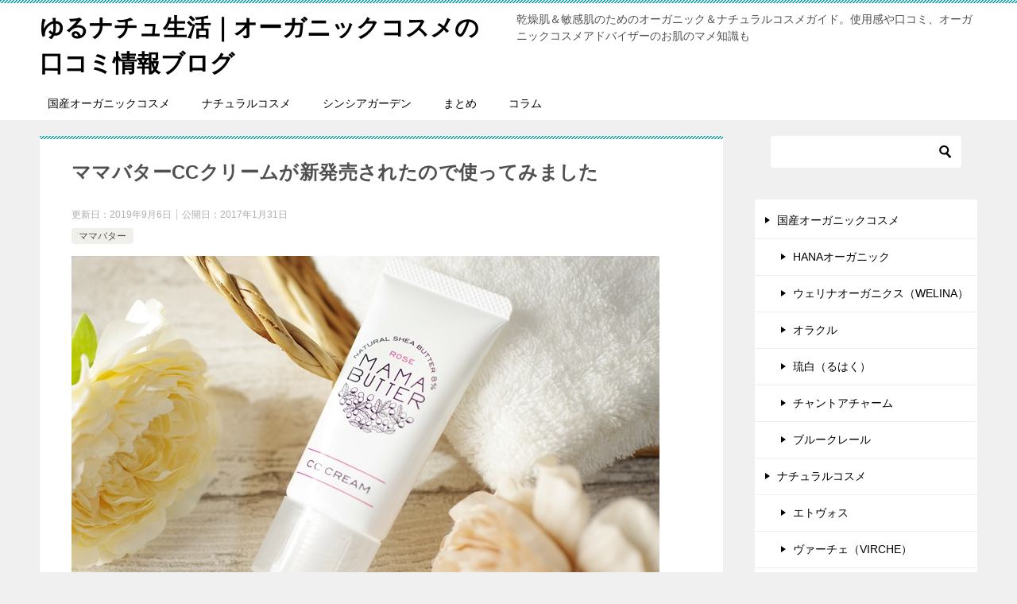

--- FILE ---
content_type: text/html; charset=UTF-8
request_url: https://organic-moca.com/mmabutter-cccream/
body_size: 14615
content:
<!doctype html><html lang="ja" class="col2 layout-footer-show"><head><meta charset="UTF-8"><meta name="viewport" content="width=device-width, initial-scale=1"><link rel="profile" href="http://gmpg.org/xfn/11"><link media="all" href="https://organic-moca.com/wp-content/cache/autoptimize/css/autoptimize_d61d7b5f2ce91322e12d514a71e8c6d3.css" rel="stylesheet"><title>ママバターCCクリームが新発売されたので使ってみました</title><meta name='robots' content='max-image-preview:large' /> <script>var shf = 1;
		var lso = 1;
		var ajaxurl = 'https://organic-moca.com/wp-admin/admin-ajax.php';
		var sns_cnt = true;
				var toc_title = '目次';</script> <link rel="alternate" type="application/rss+xml" title="ゆるナチュ生活｜オーガニックコスメの口コミ情報ブログ &raquo; フィード" href="https://organic-moca.com/feed/" /><link rel="alternate" type="application/rss+xml" title="ゆるナチュ生活｜オーガニックコスメの口コミ情報ブログ &raquo; コメントフィード" href="https://organic-moca.com/comments/feed/" /> <script type="text/javascript">window._wpemojiSettings = {"baseUrl":"https:\/\/s.w.org\/images\/core\/emoji\/14.0.0\/72x72\/","ext":".png","svgUrl":"https:\/\/s.w.org\/images\/core\/emoji\/14.0.0\/svg\/","svgExt":".svg","source":{"concatemoji":"https:\/\/organic-moca.com\/wp-includes\/js\/wp-emoji-release.min.js?ver=6.3.7"}};
/*! This file is auto-generated */
!function(i,n){var o,s,e;function c(e){try{var t={supportTests:e,timestamp:(new Date).valueOf()};sessionStorage.setItem(o,JSON.stringify(t))}catch(e){}}function p(e,t,n){e.clearRect(0,0,e.canvas.width,e.canvas.height),e.fillText(t,0,0);var t=new Uint32Array(e.getImageData(0,0,e.canvas.width,e.canvas.height).data),r=(e.clearRect(0,0,e.canvas.width,e.canvas.height),e.fillText(n,0,0),new Uint32Array(e.getImageData(0,0,e.canvas.width,e.canvas.height).data));return t.every(function(e,t){return e===r[t]})}function u(e,t,n){switch(t){case"flag":return n(e,"\ud83c\udff3\ufe0f\u200d\u26a7\ufe0f","\ud83c\udff3\ufe0f\u200b\u26a7\ufe0f")?!1:!n(e,"\ud83c\uddfa\ud83c\uddf3","\ud83c\uddfa\u200b\ud83c\uddf3")&&!n(e,"\ud83c\udff4\udb40\udc67\udb40\udc62\udb40\udc65\udb40\udc6e\udb40\udc67\udb40\udc7f","\ud83c\udff4\u200b\udb40\udc67\u200b\udb40\udc62\u200b\udb40\udc65\u200b\udb40\udc6e\u200b\udb40\udc67\u200b\udb40\udc7f");case"emoji":return!n(e,"\ud83e\udef1\ud83c\udffb\u200d\ud83e\udef2\ud83c\udfff","\ud83e\udef1\ud83c\udffb\u200b\ud83e\udef2\ud83c\udfff")}return!1}function f(e,t,n){var r="undefined"!=typeof WorkerGlobalScope&&self instanceof WorkerGlobalScope?new OffscreenCanvas(300,150):i.createElement("canvas"),a=r.getContext("2d",{willReadFrequently:!0}),o=(a.textBaseline="top",a.font="600 32px Arial",{});return e.forEach(function(e){o[e]=t(a,e,n)}),o}function t(e){var t=i.createElement("script");t.src=e,t.defer=!0,i.head.appendChild(t)}"undefined"!=typeof Promise&&(o="wpEmojiSettingsSupports",s=["flag","emoji"],n.supports={everything:!0,everythingExceptFlag:!0},e=new Promise(function(e){i.addEventListener("DOMContentLoaded",e,{once:!0})}),new Promise(function(t){var n=function(){try{var e=JSON.parse(sessionStorage.getItem(o));if("object"==typeof e&&"number"==typeof e.timestamp&&(new Date).valueOf()<e.timestamp+604800&&"object"==typeof e.supportTests)return e.supportTests}catch(e){}return null}();if(!n){if("undefined"!=typeof Worker&&"undefined"!=typeof OffscreenCanvas&&"undefined"!=typeof URL&&URL.createObjectURL&&"undefined"!=typeof Blob)try{var e="postMessage("+f.toString()+"("+[JSON.stringify(s),u.toString(),p.toString()].join(",")+"));",r=new Blob([e],{type:"text/javascript"}),a=new Worker(URL.createObjectURL(r),{name:"wpTestEmojiSupports"});return void(a.onmessage=function(e){c(n=e.data),a.terminate(),t(n)})}catch(e){}c(n=f(s,u,p))}t(n)}).then(function(e){for(var t in e)n.supports[t]=e[t],n.supports.everything=n.supports.everything&&n.supports[t],"flag"!==t&&(n.supports.everythingExceptFlag=n.supports.everythingExceptFlag&&n.supports[t]);n.supports.everythingExceptFlag=n.supports.everythingExceptFlag&&!n.supports.flag,n.DOMReady=!1,n.readyCallback=function(){n.DOMReady=!0}}).then(function(){return e}).then(function(){var e;n.supports.everything||(n.readyCallback(),(e=n.source||{}).concatemoji?t(e.concatemoji):e.wpemoji&&e.twemoji&&(t(e.twemoji),t(e.wpemoji)))}))}((window,document),window._wpemojiSettings);</script> <link rel="canonical" href="https://organic-moca.com/mmabutter-cccream/" /><link rel="https://api.w.org/" href="https://organic-moca.com/wp-json/" /><link rel="alternate" type="application/json" href="https://organic-moca.com/wp-json/wp/v2/posts/13696" /><link rel="EditURI" type="application/rsd+xml" title="RSD" href="https://organic-moca.com/xmlrpc.php?rsd" /><link rel='shortlink' href='https://organic-moca.com/?p=13696' /><link rel="alternate" type="application/json+oembed" href="https://organic-moca.com/wp-json/oembed/1.0/embed?url=https%3A%2F%2Forganic-moca.com%2Fmmabutter-cccream%2F" /><link rel="alternate" type="text/xml+oembed" href="https://organic-moca.com/wp-json/oembed/1.0/embed?url=https%3A%2F%2Forganic-moca.com%2Fmmabutter-cccream%2F&#038;format=xml" /><meta name="description" content="シンシアガーデンでも人気のあるママバターから、CCクリーム ローズが新発売になりました！ 公式サイトMAMA BUTTER（ママバター） CCクリーム ローズ SPF36 PA+++ 今回も、一足お先にお試しさせていただ …"><meta property="og:type" content="article" /><meta property="og:url" content="https://organic-moca.com/mmabutter-cccream/" /><meta property="og:title" content="ママバターCCクリームが新発売されたので使ってみました"/><meta property="og:description" content="シンシアガーデンでも人気のあるママバターから、CCクリーム ローズが新発売になりました！ 公式サイトMAMA BUTTER（ママバター） CCクリーム ローズ SPF36 PA+++ 今回も、一足お先にお試しさせていただ …"><meta property="og:site_name" content="ゆるナチュ生活｜オーガニックコスメの口コミ情報ブログ"><meta property="og:image" content="https://organic-moca.com/wp-content/uploads/2017/01/mmabutter-cccream1.jpg"><meta property="og:image:type" content="image/jpeg"><meta property="og:image:width" content="740"><meta property="og:image:height" content="492"><meta property="og:locale" content="ja_JP">  <script async src="https://www.googletagmanager.com/gtag/js?id=UA-150908366-1"></script> <script>window.dataLayer = window.dataLayer || [];
  function gtag(){dataLayer.push(arguments);}
  gtag('js', new Date());

  gtag('config', 'UA-150908366-1');</script>  <script type="text/javascript">var _paq = _paq || [];
  /* tracker methods like "setCustomDimension" should be called before "trackPageView" */
  _paq.push(['trackPageView']);
  _paq.push(['enableLinkTracking']);
  (function() {
    var u="//41kura4.sakura.ne.jp/piwik/";
    _paq.push(['setTrackerUrl', u+'piwik.php']);
    _paq.push(['setSiteId', '28']);
    var d=document, g=d.createElement('script'), s=d.getElementsByTagName('script')[0];
    g.type='text/javascript'; g.async=true; g.defer=true; g.src=u+'piwik.js'; s.parentNode.insertBefore(g,s);
  })();</script> </head><body class="post-template-default single single-post postid-13696 single-format-standard"><div id="top" class="keni-container"><div class="keni-header_wrap"><div class="keni-header_outer"><header class="keni-header keni-header_col1"><div class="keni-header_inner"><p class="site-title"><a href="https://organic-moca.com/" rel="home">ゆるナチュ生活｜オーガニックコスメの口コミ情報ブログ</a></p><div class="keni-header_cont"><p class="site-description">乾燥肌＆敏感肌のためのオーガニック＆ナチュラルコスメガイド。使用感や口コミ、オーガニックコスメアドバイザーのお肌のマメ知識も</p></div></div></header></div></div><div id="click-space"></div><div class="keni-gnav_wrap"><div class="keni-gnav_outer"><nav class="keni-gnav"><div class="keni-gnav_inner"><ul id="menu" class="keni-gnav_cont"><li id="menu-item-17541" class="menu-item menu-item-type-taxonomy menu-item-object-category menu-item-17541"><a href="https://organic-moca.com/category/japan_organic/">国産オーガニックコスメ</a></li><li id="menu-item-17542" class="menu-item menu-item-type-taxonomy menu-item-object-category menu-item-17542"><a href="https://organic-moca.com/category/natural/">ナチュラルコスメ</a></li><li id="menu-item-17543" class="menu-item menu-item-type-taxonomy menu-item-object-category current-post-ancestor menu-item-17543"><a href="https://organic-moca.com/category/sincere-garden/">シンシアガーデン</a></li><li id="menu-item-17545" class="menu-item menu-item-type-taxonomy menu-item-object-category menu-item-17545"><a href="https://organic-moca.com/category/organic-summary/">まとめ</a></li><li id="menu-item-17546" class="menu-item menu-item-type-taxonomy menu-item-object-category menu-item-17546"><a href="https://organic-moca.com/category/natural-column/">コラム</a></li><li class="menu-search"><div class="search-box"><form role="search" method="get" id="keni_search" class="searchform" action="https://organic-moca.com/"> <input type="text" value="" name="s" aria-label="検索"><button class="btn-search"><img src="https://organic-moca.com/wp-content/themes/keni80_wp_standard_all_ver%208.0.1.9/images/icon/search_black.svg" width="18" height="18" alt="検索"></button></form></div></li></ul></div><div class="keni-gnav_btn_wrap"><div class="keni-gnav_btn"><span class="keni-gnav_btn_icon-open"></span></div></div></nav></div></div><div class="keni-main_wrap"><div class="keni-main_outer"><main id="main" class="keni-main"><div class="keni-main_inner"><aside class="free-area free-area_before-title"></aside><article class="post-13696 post type-post status-publish format-standard has-post-thumbnail category-mamabutter keni-section" itemscope itemtype="http://schema.org/Article"><meta itemscope itemprop="mainEntityOfPage"  itemType="https://schema.org/WebPage" itemid="https://organic-moca.com/mmabutter-cccream/" /><div class="keni-section_wrap article_wrap"><div class="keni-section"><header class="article-header"><h1 class="entry_title" itemprop="headline">ママバターCCクリームが新発売されたので使ってみました</h1><div class="entry_status"><ul class="entry_date"><li class="entry_date_item">更新日：<time itemprop="dateModified" datetime="2019-09-06T10:23:59+09:00" content="2019-09-06T10:23:59+09:00">2019年9月6日</time></li><li class="entry_date_item">公開日：<time itemprop="datePublished" datetime="2017-01-31T08:46:39+09:00" content="2017-01-31T08:46:39+09:00">2017年1月31日</time></li></ul><ul class="entry_category"><li class="entry_category_item mamabutter"><a href="https://organic-moca.com/category/sincere-garden/mamabutter/">ママバター</a></li></ul></div></header><div class="article-body" itemprop="articleBody"><p><img decoding="async" fetchpriority="high" class="alignnone size-full wp-image-13700" src="https://organic-moca.com/wp-content/uploads/2017/01/mmabutter-cccream1.jpg" alt="ママバターCCクリームが新発売されたので使ってみました" width="740" height="492" srcset="https://organic-moca.com/wp-content/uploads/2017/01/mmabutter-cccream1.jpg 740w, https://organic-moca.com/wp-content/uploads/2017/01/mmabutter-cccream1-300x199.jpg 300w, https://organic-moca.com/wp-content/uploads/2017/01/mmabutter-cccream1-320x213.jpg 320w" sizes="(max-width: 740px) 100vw, 740px" /></p><p>シンシアガーデンでも人気のある<strong>ママバターから、CCクリーム ローズが新発売</strong>になりました！</p><p><span class="sankou">公式サイト</span><span style="font-weight: bold;"><a href="https://px.a8.net/svt/ejp?a8mat=35NR71+3UQ97U+2B7K+BW8O2&#038;a8ejpredirect=https%3A%2F%2Fsincere-garden.jp%2FSHOP%2F4560278234072.html" rel="nofollow">MAMA BUTTER（ママバター） CCクリーム ローズ SPF36 PA+++</a><br /> <img decoding="async" border="0" width="1" height="1" src="https://www13.a8.net/0.gif?a8mat=35NR71+3UQ97U+2B7K+BW8O2" alt=""></span></p><p>今回も、一足お先にお試しさせていただきましたので、使い心地などを詳しくご紹介しますね♪</p><p><span id="more-13696"></span></p><h2>ママバターCCクリームローズの詳細</h2><p>ママバター CCクリーム ローズは、「<span class="ymarker">美容液 ＋ 化粧下地 ＋ UVカット ＋ コントロールカラー ＋ ソフトフォーカス」の5つの機能</span>を持った、天然ブレンドローズの香りのCCクリームです。</p><p><img decoding="async" class="alignnone size-full wp-image-13701" src="https://organic-moca.com/wp-content/uploads/2017/01/mmabutter-cccream2.jpg" alt="ママバターCCクリームが新発売されたので使ってみました" width="740" height="492" srcset="https://organic-moca.com/wp-content/uploads/2017/01/mmabutter-cccream2.jpg 740w, https://organic-moca.com/wp-content/uploads/2017/01/mmabutter-cccream2-300x199.jpg 300w, https://organic-moca.com/wp-content/uploads/2017/01/mmabutter-cccream2-320x213.jpg 320w" sizes="(max-width: 740px) 100vw, 740px" /></p><p>CCクリームというと、</p><div class="cheack-li">Color Condition（カラー コンディション）やColor Control（カラーコントロール）を意味するといわれており、「<span class="ymarker">肌色補正</span>」にすぐれている。<br /> <span class="ymarker">全体的にくすみを飛ばして色ムラや毛穴をカバー</span>してくれるため、<span class="ymarker">肌をきれいに見せる</span>ことができる。</div><p>と言われていますよね＾＾</p><p>ママバターのCCクリームは、BBクリームやCCクリームによくあるカラーがついておらず、ホワイトベースになっているので、お手持ちのファンデーションやＢＢクリームの邪魔をせず、発色＆フィット感がアップしてくれるんだそう。</p><p>UVケアもでき、<span class="ymarker">SPF36 PA+++</span>ですので、普段使いにもピッタリです＾＾</p><p>オーガニック認定原料配合として「ローズマリー葉エキス、セージ葉エキス、ビルベリー葉エキス、茶葉エキス」が配合されています。</p><p>また、ママバターですのでシアバターも8％配合されています＾＾</p><p>シリコン、紫外線吸収剤、パラベン、鉱物油、合成香料、合成着色料は一切使用していません。<br /> また、クレンジングは必要なく石けんで落とすことができます。</p><h2>ママバターCCクリームローズの使い心地</h2><p>では、使い心地についてご紹介しますね＾＾</p><p><img decoding="async" loading="lazy" class="alignnone size-full wp-image-13702" src="https://organic-moca.com/wp-content/uploads/2017/01/mmabutter-cccream3.jpg" alt="ママバターCCクリームが新発売されたので使ってみました" width="740" height="492" srcset="https://organic-moca.com/wp-content/uploads/2017/01/mmabutter-cccream3.jpg 740w, https://organic-moca.com/wp-content/uploads/2017/01/mmabutter-cccream3-300x199.jpg 300w, https://organic-moca.com/wp-content/uploads/2017/01/mmabutter-cccream3-320x213.jpg 320w" sizes="(max-width: 740px) 100vw, 740px" /></p><p>ママバターCCクリームの大きさは上の写真くらいの大きさ。<br /> パッケージも他のママバター商品と同じパッケージですよね＾＾</p><p><img decoding="async" loading="lazy" class="alignnone size-full wp-image-13697" src="https://organic-moca.com/wp-content/uploads/2017/01/mmabutter-cccream4.jpg" alt="ママバターCCクリームが新発売されたので使ってみました" width="740" height="493" srcset="https://organic-moca.com/wp-content/uploads/2017/01/mmabutter-cccream4.jpg 740w, https://organic-moca.com/wp-content/uploads/2017/01/mmabutter-cccream4-300x200.jpg 300w, https://organic-moca.com/wp-content/uploads/2017/01/mmabutter-cccream4-320x213.jpg 320w" sizes="(max-width: 740px) 100vw, 740px" /></p><p>ホワイトベースのCCクリームなので、実際に中身を出してみても上の写真のように白いクリーム状になってます。</p><p>写真だとちょっとわかりづらいかもしれませんが、私のイメージでは結構ゆるい感じの質感なのかと思っていたんです。</p><p>ですが、実際に中身を取り出してみたら結構しっかりとした感じのクリームでした。<br /> なんとなく手に取り出してみた感じは、CCクリームっていう感じがしなくて、他のブランドのCCクリームを使ったことがあるんですが、別ものみたいな感じでした＾＾；</p><p>それと、中身を手に取り出す際にクリームが出しづらいですので、ちょっと注意が必要かもです＾＾；</p><p><img decoding="async" loading="lazy" class="alignnone size-full wp-image-13698" src="https://organic-moca.com/wp-content/uploads/2017/01/mmabutter-cccream5.jpg" alt="ママバターCCクリームが新発売されたので使ってみました" width="740" height="493" srcset="https://organic-moca.com/wp-content/uploads/2017/01/mmabutter-cccream5.jpg 740w, https://organic-moca.com/wp-content/uploads/2017/01/mmabutter-cccream5-300x200.jpg 300w, https://organic-moca.com/wp-content/uploads/2017/01/mmabutter-cccream5-320x213.jpg 320w" sizes="(max-width: 740px) 100vw, 740px" /></p><p>上の写真だとこれもわかりづらいのですが、のびがちょっと悪いです。<br /> クリーム自体が固いからなのか、冬なのでクリーム自体が固いのかがちょっとわからないのですが（手のひらであたためてから使ってみてるんですが・・・）、あまりのびがよくないんですよね・・。</p><p>ですので、肌になじませる際はムラになりやすいため、少量ずつていねいになじませてあげるほうがいいです！</p><p><img decoding="async" loading="lazy" class="alignnone size-full wp-image-13699" src="https://organic-moca.com/wp-content/uploads/2017/01/mmabutter-cccream6.jpg" alt="ママバターCCクリームが新発売されたので使ってみました" width="740" height="493" srcset="https://organic-moca.com/wp-content/uploads/2017/01/mmabutter-cccream6.jpg 740w, https://organic-moca.com/wp-content/uploads/2017/01/mmabutter-cccream6-300x200.jpg 300w, https://organic-moca.com/wp-content/uploads/2017/01/mmabutter-cccream6-320x213.jpg 320w" sizes="(max-width: 740px) 100vw, 740px" /></p><p>上の写真が、CCクリームをなじませたものになります。<br /> 腕になじませたときは、白浮きせずに肌が素肌よりもきれいな感じに見えたのですが、実際に顔になじませてみたら、ちょっと白浮きを感じました。</p><p>CCクリームって基本的に「肌色補正」にすぐれていると言われていて、全体的にくすみを飛ばして色ムラや毛穴をカバーし、肌をきれいに見せることができると言われているのですが、正直なところ肌色補正というよりも、白浮き感のほうが強いかもです＾＾；</p><p>ただ、化粧下地として考えた場合は、素肌よりもキレイに見える素肌感があります！</p><p>それと、CCクリーム単体だとメイク感は全くないので、多分この上にBBクリームやファンデを使うことを前提として作られていると思うんですが、確かにCCクリームを使ってから普段愛用しているHANAオーガニックの<a href="https://organic-moca.com/hana-organic-trial-set-3/">ウェアルーUV</a>や、エトヴォスのミネラルファンデを使うと、CCクリームを使わないときよりもファンデのフィット感がよくなります！</p><p>ただ、パウダー状のファンデよりも<a href="https://organic-moca.com/hana-organic-trial-set-3/">ウェアルーUV</a>のようなリキッド系のほうが、ファンデがムラにならずに使いやすいと思います。</p><p>CCクリーム自体が、しっとりとした感じになるのでパウダータイプだとムラになりやすいんですよね。<br /> ファンデの下地として使う場合は、そのあたり注意が必要です。</p><p>＊＊＊</p><p>これ、名前がCCクリームってなっていますが、一般的なCCクリームとはちょっと使い心地なども違うので、<span class="ymarker">化粧下地として考えて使ったほうがいいかも</span>しれません。<br /> （CCクリームだと思って使うと、残念感が出てしまうかも・・・）</p><p>気になる方は、チェックしてみてくださいね♪</p><p><span class="sankou">公式サイト</span><span style="font-weight: bold;"><a href="https://px.a8.net/svt/ejp?a8mat=35NR71+3UQ97U+2B7K+BW8O2&#038;a8ejpredirect=https%3A%2F%2Fsincere-garden.jp%2FSHOP%2F4560278234072.html" rel="nofollow">MAMA BUTTER（ママバター） CCクリーム ローズ SPF36 PA+++</a><br /> <img decoding="async" border="0" width="1" height="1" src="https://www13.a8.net/0.gif?a8mat=35NR71+3UQ97U+2B7K+BW8O2" alt=""></span></p></div></div></div><div class="behind-article-area"><div class="keni-section_wrap keni-section_wrap_style02"><div class="keni-section"><aside class="sns-btn_wrap"><div class="sns-btn_tw" data-url="https://organic-moca.com/mmabutter-cccream/" data-title="%E3%83%9E%E3%83%9E%E3%83%90%E3%82%BF%E3%83%BCCC%E3%82%AF%E3%83%AA%E3%83%BC%E3%83%A0%E3%81%8C%E6%96%B0%E7%99%BA%E5%A3%B2%E3%81%95%E3%82%8C%E3%81%9F%E3%81%AE%E3%81%A7%E4%BD%BF%E3%81%A3%E3%81%A6%E3%81%BF%E3%81%BE%E3%81%97%E3%81%9F"></div><div class="sns-btn_fb" data-url="https://organic-moca.com/mmabutter-cccream/" data-title="%E3%83%9E%E3%83%9E%E3%83%90%E3%82%BF%E3%83%BCCC%E3%82%AF%E3%83%AA%E3%83%BC%E3%83%A0%E3%81%8C%E6%96%B0%E7%99%BA%E5%A3%B2%E3%81%95%E3%82%8C%E3%81%9F%E3%81%AE%E3%81%A7%E4%BD%BF%E3%81%A3%E3%81%A6%E3%81%BF%E3%81%BE%E3%81%97%E3%81%9F"></div><div class="sns-btn_hatena" data-url="https://organic-moca.com/mmabutter-cccream/" data-title="%E3%83%9E%E3%83%9E%E3%83%90%E3%82%BF%E3%83%BCCC%E3%82%AF%E3%83%AA%E3%83%BC%E3%83%A0%E3%81%8C%E6%96%B0%E7%99%BA%E5%A3%B2%E3%81%95%E3%82%8C%E3%81%9F%E3%81%AE%E3%81%A7%E4%BD%BF%E3%81%A3%E3%81%A6%E3%81%BF%E3%81%BE%E3%81%97%E3%81%9F"></div></aside><div class="keni-related-area keni-section_wrap keni-section_wrap_style02"><section class="keni-section"><h2 class="keni-related-title">関連記事</h2><ul class="related-entry-list related-entry-list_style02"><li class="related-entry-list_item"><figure class="related-entry_thumb"><a href="https://organic-moca.com/mamabutter-outdoormist/" title="ママバターからアロマの香りで虫よけできるミスト「アウトドアミスト アロマイン」が新発売になりました！"><img src="https://organic-moca.com/wp-content/uploads/2016/04/batch_mamabutter-outdoormist1.jpg" class="relation-image" width="640" height="425" alt="ママバターからアロマの香りで虫よけできるミスト「アウトドアミスト アロマイン」が新発売になりました！"></a></figure><p class="related-entry_title"><a href="https://organic-moca.com/mamabutter-outdoormist/" title="ママバターからアロマの香りで虫よけできるミスト「アウトドアミスト アロマイン」が新発売になりました！">ママバターからアロマの香りで虫よけできるミスト「アウトドアミスト アロマイン」が新発売になりました！</a></p></li><li class="related-entry-list_item"><figure class="related-entry_thumb"><a href="https://organic-moca.com/mama-butter-shea-butter/" title="ママバター フェイス＆ボディクリーム 親子で愛用中！乾燥でかゆみがある肌におすすめです"><img src="https://organic-moca.com/wp-content/uploads/2015/01/mama-butter-shea-butter1.jpg" class="relation-image" width="620" height="413" alt="ママバター フェイス＆ボディクリーム 親子で愛用中！乾燥でかゆみがある肌におすすめです"></a></figure><p class="related-entry_title"><a href="https://organic-moca.com/mama-butter-shea-butter/" title="ママバター フェイス＆ボディクリーム 親子で愛用中！乾燥でかゆみがある肌におすすめです">ママバター フェイス＆ボディクリーム 親子で愛用中！乾燥でかゆみがある肌におすすめです</a></p></li><li class="related-entry-list_item"><figure class="related-entry_thumb"><a href="https://organic-moca.com/mamabutter-uvcare-mist2/" title="次男の日焼け止めと虫除け対策は「 UVケアミスト アロマイン SPF20 PA＋＋ 」 デング熱対策にも！"><img src="https://organic-moca.com/wp-content/uploads/2015/06/mama-butter-uv-aroma-in-mist3.jpg" class="relation-image" width="620" height="413" alt="次男の日焼け止めと虫除け対策は「 UVケアミスト アロマイン SPF20 PA＋＋ 」 デング熱対策にも！"></a></figure><p class="related-entry_title"><a href="https://organic-moca.com/mamabutter-uvcare-mist2/" title="次男の日焼け止めと虫除け対策は「 UVケアミスト アロマイン SPF20 PA＋＋ 」 デング熱対策にも！">次男の日焼け止めと虫除け対策は「 UVケアミスト アロマイン SPF20 PA＋＋ 」 デング熱対策にも！</a></p></li><li class="related-entry-list_item"><figure class="related-entry_thumb"><a href="https://organic-moca.com/mamabutter-uvcream-large/" title="ママバターUVケアクリーム アロマインにラージサイズが発売になりました"><img src="https://organic-moca.com/wp-content/uploads/2016/06/mamabutteruvlarge3.jpg" class="relation-image" width="640" height="425" alt="ママバターUVケアクリーム アロマインにラージサイズが発売になりました"></a></figure><p class="related-entry_title"><a href="https://organic-moca.com/mamabutter-uvcream-large/" title="ママバターUVケアクリーム アロマインにラージサイズが発売になりました">ママバターUVケアクリーム アロマインにラージサイズが発売になりました</a></p></li><li class="related-entry-list_item"><figure class="related-entry_thumb"><a href="https://organic-moca.com/mamabutter-cleansing-milk/" title="ママバター クレンジングミルクは日常使いにとってもいいクレンジングミルク"><img src="https://organic-moca.com/wp-content/uploads/2014/08/mamabutter-cleansing-milk2.jpg" class="relation-image" width="600" height="399" alt="ママバター クレンジングミルクは日常使いにとってもいいクレンジングミルク"></a></figure><p class="related-entry_title"><a href="https://organic-moca.com/mamabutter-cleansing-milk/" title="ママバター クレンジングミルクは日常使いにとってもいいクレンジングミルク">ママバター クレンジングミルクは日常使いにとってもいいクレンジングミルク</a></p></li><li class="related-entry-list_item"><figure class="related-entry_thumb"><a href="https://organic-moca.com/mama-butter-facelotion/" title="新発売の「ママバターフェイスローション」これ1本でお手入れできて肌しっとり♪"><img src="https://organic-moca.com/wp-content/uploads/2013/09/mama-butter-facelotion1.jpg" class="relation-image" width="640" height="480" alt="新発売の「ママバターフェイスローション」これ1本でお手入れできて肌しっとり♪"></a></figure><p class="related-entry_title"><a href="https://organic-moca.com/mama-butter-facelotion/" title="新発売の「ママバターフェイスローション」これ1本でお手入れできて肌しっとり♪">新発売の「ママバターフェイスローション」これ1本でお手入れできて肌しっとり♪</a></p></li></ul></section></div><nav class="navigation post-navigation" aria-label="投稿"><h2 class="screen-reader-text">投稿ナビゲーション</h2><div class="nav-links"><div class="nav-previous"><a href="https://organic-moca.com/mamabutter-colorlip/">唇を保湿しつつもナチュラルに色づくママバター カラーリップトリートメント ピーチピンクを使いだしました</a></div><div class="nav-next"><a href="https://organic-moca.com/papabutter-bodysoap/">PAPA BUTTER（パパバター）ボディソープはさっぱり＆クールな洗い心地で夏にピッタリ！</a></div></div></nav></div></div></div></article><aside class="free-area free-area_after-cont"></aside></div></main><aside id="secondary" class="keni-sub"><div id="search-2" class="keni-section_wrap widget widget_search"><section class="keni-section"><div class="search-box"><form role="search" method="get" id="keni_search" class="searchform" action="https://organic-moca.com/"> <input type="text" value="" name="s" aria-label="検索"><button class="btn-search"><img src="https://organic-moca.com/wp-content/themes/keni80_wp_standard_all_ver%208.0.1.9/images/icon/search_black.svg" width="18" height="18" alt="検索"></button></form></div></section></div><div id="nav_menu-3" class="keni-section_wrap widget widget_nav_menu"><section class="keni-section"><div class="menu-middle-container"><ul id="menu-middle" class="menu"><li id="menu-item-17380" class="menu-item menu-item-type-taxonomy menu-item-object-category menu-item-has-children menu-item-17380"><a href="https://organic-moca.com/category/japan_organic/">国産オーガニックコスメ</a><ul class="sub-menu"><li id="menu-item-17381" class="menu-item menu-item-type-taxonomy menu-item-object-category menu-item-17381"><a href="https://organic-moca.com/category/japan_organic/hana_organic/">HANAオーガニック</a></li><li id="menu-item-17382" class="menu-item menu-item-type-taxonomy menu-item-object-category menu-item-17382"><a href="https://organic-moca.com/category/japan_organic/welina/">ウェリナオーガニクス（WELINA）</a></li><li id="menu-item-17383" class="menu-item menu-item-type-taxonomy menu-item-object-category menu-item-17383"><a href="https://organic-moca.com/category/japan_organic/oracle/">オラクル</a></li><li id="menu-item-17384" class="menu-item menu-item-type-taxonomy menu-item-object-category menu-item-17384"><a href="https://organic-moca.com/category/japan_organic/ruhaku/">琉白（るはく）</a></li><li id="menu-item-17385" class="menu-item menu-item-type-taxonomy menu-item-object-category menu-item-17385"><a href="https://organic-moca.com/category/japan_organic/chant-a-charm/">チャントアチャーム</a></li><li id="menu-item-17386" class="menu-item menu-item-type-taxonomy menu-item-object-category menu-item-17386"><a href="https://organic-moca.com/category/japan_organic/bleuclair/">ブルークレール</a></li></ul></li><li id="menu-item-17387" class="menu-item menu-item-type-taxonomy menu-item-object-category menu-item-has-children menu-item-17387"><a href="https://organic-moca.com/category/natural/">ナチュラルコスメ</a><ul class="sub-menu"><li id="menu-item-17388" class="menu-item menu-item-type-taxonomy menu-item-object-category menu-item-17388"><a href="https://organic-moca.com/category/natural/etvos/">エトヴォス</a></li><li id="menu-item-17389" class="menu-item menu-item-type-taxonomy menu-item-object-category menu-item-17389"><a href="https://organic-moca.com/category/natural/virche/">ヴァーチェ（VIRCHE）</a></li><li id="menu-item-17390" class="menu-item menu-item-type-taxonomy menu-item-object-category menu-item-17390"><a href="https://organic-moca.com/category/natural/mimc/">MiMC（エムアイエムシー）</a></li><li id="menu-item-17391" class="menu-item menu-item-type-taxonomy menu-item-object-category menu-item-17391"><a href="https://organic-moca.com/category/natural/uruotte/">uruotte（うるおって）</a></li><li id="menu-item-18099" class="menu-item menu-item-type-taxonomy menu-item-object-category menu-item-18099"><a href="https://organic-moca.com/category/natural/24h-cosme/">24h cosme</a></li><li id="menu-item-17392" class="menu-item menu-item-type-taxonomy menu-item-object-category menu-item-17392"><a href="https://organic-moca.com/category/natural/naturaglace/">ナチュラグラッセ</a></li></ul></li><li id="menu-item-17393" class="menu-item menu-item-type-taxonomy menu-item-object-category current-post-ancestor menu-item-has-children menu-item-17393"><a href="https://organic-moca.com/category/sincere-garden/">シンシアガーデン</a><ul class="sub-menu"><li id="menu-item-17398" class="menu-item menu-item-type-taxonomy menu-item-object-category current-post-ancestor current-menu-parent current-post-parent menu-item-17398"><a href="https://organic-moca.com/category/sincere-garden/mamabutter/">ママバター</a></li><li id="menu-item-17399" class="menu-item menu-item-type-taxonomy menu-item-object-category menu-item-17399"><a href="https://organic-moca.com/category/sincere-garden/medel/">メデル（medel）</a></li><li id="menu-item-17400" class="menu-item menu-item-type-taxonomy menu-item-object-category menu-item-17400"><a href="https://organic-moca.com/category/sincere-garden/rinren/">凛恋（りんれん）</a></li><li id="menu-item-17397" class="menu-item menu-item-type-taxonomy menu-item-object-category menu-item-17397"><a href="https://organic-moca.com/category/sincere-garden/gogyo-tya/">五行茶</a></li><li id="menu-item-17402" class="menu-item menu-item-type-taxonomy menu-item-object-category menu-item-17402"><a href="https://organic-moca.com/category/sincere-garden/nerolila-botanica/">ネロリラボタニカ</a></li><li id="menu-item-17394" class="menu-item menu-item-type-taxonomy menu-item-object-category menu-item-17394"><a href="https://organic-moca.com/category/sincere-garden/lore/">LORE</a></li><li id="menu-item-17396" class="menu-item menu-item-type-taxonomy menu-item-object-category menu-item-17396"><a href="https://organic-moca.com/category/sincere-garden/ol/">ol（エール）</a></li><li id="menu-item-17401" class="menu-item menu-item-type-taxonomy menu-item-object-category menu-item-17401"><a href="https://organic-moca.com/category/sincere-garden/my-habit/">MY HABIT（マイハビット）</a></li><li id="menu-item-17395" class="menu-item menu-item-type-taxonomy menu-item-object-category menu-item-17395"><a href="https://organic-moca.com/category/sincere-garden/vegekichen/">ベジキッチン</a></li></ul></li><li id="menu-item-18117" class="menu-item menu-item-type-taxonomy menu-item-object-category menu-item-has-children menu-item-18117"><a href="https://organic-moca.com/category/personal-import/">オーガニックコスメを個人輸入</a><ul class="sub-menu"><li id="menu-item-18127" class="menu-item menu-item-type-custom menu-item-object-custom menu-item-18127"><a href="https://organic-moca.com/tag/brilliant-life/">ブリリアントライフプロダクツでお買い物</a></li><li id="menu-item-18114" class="menu-item menu-item-type-taxonomy menu-item-object-category menu-item-18114"><a href="https://organic-moca.com/category/personal-import/lovelula/">Lovelulaでお買い物</a></li></ul></li><li id="menu-item-17403" class="menu-item menu-item-type-taxonomy menu-item-object-category menu-item-has-children menu-item-17403"><a href="https://organic-moca.com/category/organic_cosme/">海外のオーガニックコスメ</a><ul class="sub-menu"><li id="menu-item-17407" class="menu-item menu-item-type-taxonomy menu-item-object-category menu-item-17407"><a href="https://organic-moca.com/category/organic_cosme/weleda/">ヴェレダ</a></li><li id="menu-item-17408" class="menu-item menu-item-type-taxonomy menu-item-object-category menu-item-17408"><a href="https://organic-moca.com/category/organic_cosme/rmseauty/">rms beauty</a></li><li id="menu-item-17404" class="menu-item menu-item-type-taxonomy menu-item-object-category menu-item-17404"><a href="https://organic-moca.com/category/organic_cosme/nealsyard/">ニールズヤードレメディーズ</a></li><li id="menu-item-17409" class="menu-item menu-item-type-taxonomy menu-item-object-category menu-item-17409"><a href="https://organic-moca.com/category/organic_cosme/trilogy/">トリロジー</a></li><li id="menu-item-18100" class="menu-item menu-item-type-taxonomy menu-item-object-category menu-item-18100"><a href="https://organic-moca.com/category/organic_cosme/codina/">コディナ（CODINA）</a></li></ul></li><li id="menu-item-17410" class="menu-item menu-item-type-taxonomy menu-item-object-category menu-item-17410"><a href="https://organic-moca.com/category/tennen_cosme/">無添加・自然派コスメ</a></li><li id="menu-item-17411" class="menu-item menu-item-type-taxonomy menu-item-object-category menu-item-17411"><a href="https://organic-moca.com/category/etc_cosme/">敏感肌・一般用コスメ</a></li><li id="menu-item-18116" class="menu-item menu-item-type-taxonomy menu-item-object-category menu-item-has-children menu-item-18116"><a href="https://organic-moca.com/category/natural-goods/">ナチュラル雑貨＆暮らし</a><ul class="sub-menu"><li id="menu-item-18106" class="menu-item menu-item-type-taxonomy menu-item-object-category menu-item-18106"><a href="https://organic-moca.com/category/natural-goods/seikatu-zakka/">生活雑貨・日用品類</a></li><li id="menu-item-18108" class="menu-item menu-item-type-taxonomy menu-item-object-category menu-item-18108"><a href="https://organic-moca.com/category/natural-goods/natural-life/">ゆるナチュな暮らし</a></li><li id="menu-item-21038" class="menu-item menu-item-type-taxonomy menu-item-object-category menu-item-21038"><a href="https://organic-moca.com/category/natural-goods/tria/">トリア　レーザー美顔器</a></li><li id="menu-item-21039" class="menu-item menu-item-type-taxonomy menu-item-object-category menu-item-21039"><a href="https://organic-moca.com/category/natural-goods/tria-laser-hair-removal/">トリアレーザー脱毛器</a></li></ul></li><li id="menu-item-18120" class="menu-item menu-item-type-taxonomy menu-item-object-category menu-item-18120"><a href="https://organic-moca.com/category/organic-summary/">おすすめオーガニックコスメまとめ</a></li><li id="menu-item-18121" class="menu-item menu-item-type-taxonomy menu-item-object-category menu-item-18121"><a href="https://organic-moca.com/category/natural-column/">オーガニック＆ナチュラルコラム</a></li><li id="menu-item-18118" class="menu-item menu-item-type-taxonomy menu-item-object-category menu-item-18118"><a href="https://organic-moca.com/category/cosme_news/">お得情報</a></li></ul></div></section></div><div id="tag_cloud-5" class="keni-section_wrap widget widget_tag_cloud"><section class="keni-section"><h3 class="sub-section_title">タグ</h3><div class="tagcloud"><a href="https://organic-moca.com/tag/oral-care/" class="tag-cloud-link tag-link-589 tag-link-position-1" style="font-size: 9.9384615384615pt;" aria-label="オーラルケア (2個の項目)">オーラルケア</a> <a href="https://organic-moca.com/tag/gel/" class="tag-cloud-link tag-link-580 tag-link-position-2" style="font-size: 11.230769230769pt;" aria-label="オールインワンゲル (3個の項目)">オールインワンゲル</a> <a href="https://organic-moca.com/tag/christmas-coffret/" class="tag-cloud-link tag-link-578 tag-link-position-3" style="font-size: 11.230769230769pt;" aria-label="クリスマスコフレ (3個の項目)">クリスマスコフレ</a> <a href="https://organic-moca.com/tag/cream/" class="tag-cloud-link tag-link-579 tag-link-position-4" style="font-size: 13.923076923077pt;" aria-label="クリーム (6個の項目)">クリーム</a> <a href="https://organic-moca.com/tag/cleansing/" class="tag-cloud-link tag-link-567 tag-link-position-5" style="font-size: 15.538461538462pt;" aria-label="クレンジング (9個の項目)">クレンジング</a> <a href="https://organic-moca.com/tag/ceramide-blending/" class="tag-cloud-link tag-link-577 tag-link-position-6" style="font-size: 12.307692307692pt;" aria-label="セラミド配合 (4個の項目)">セラミド配合</a> <a href="https://organic-moca.com/tag/sale/" class="tag-cloud-link tag-link-570 tag-link-position-7" style="font-size: 18.984615384615pt;" aria-label="セール＆キャンペーン (20個の項目)">セール＆キャンペーン</a> <a href="https://organic-moca.com/tag/trial-set/" class="tag-cloud-link tag-link-565 tag-link-position-8" style="font-size: 22pt;" aria-label="トライアルセット (39個の項目)">トライアルセット</a> <a href="https://organic-moca.com/tag/hand-care/" class="tag-cloud-link tag-link-588 tag-link-position-9" style="font-size: 13.169230769231pt;" aria-label="ハンドケア (5個の項目)">ハンドケア</a> <a href="https://organic-moca.com/tag/bath-care/" class="tag-cloud-link tag-link-591 tag-link-position-10" style="font-size: 13.169230769231pt;" aria-label="バスケア (5個の項目)">バスケア</a> <a href="https://organic-moca.com/tag/balm/" class="tag-cloud-link tag-link-582 tag-link-position-11" style="font-size: 9.9384615384615pt;" aria-label="バーム (2個の項目)">バーム</a> <a href="https://organic-moca.com/tag/mask/" class="tag-cloud-link tag-link-583 tag-link-position-12" style="font-size: 13.923076923077pt;" aria-label="パック・マスク (6個の項目)">パック・マスク</a> <a href="https://organic-moca.com/tag/vitamin-c/" class="tag-cloud-link tag-link-576 tag-link-position-13" style="font-size: 13.923076923077pt;" aria-label="ビタミンC配合 (6個の項目)">ビタミンC配合</a> <a href="https://organic-moca.com/tag/peeling/" class="tag-cloud-link tag-link-618 tag-link-position-14" style="font-size: 9.9384615384615pt;" aria-label="ピーリング・角質ケア (2個の項目)">ピーリング・角質ケア</a> <a href="https://organic-moca.com/tag/foundation/" class="tag-cloud-link tag-link-592 tag-link-position-15" style="font-size: 9.9384615384615pt;" aria-label="ファンデーション (2個の項目)">ファンデーション</a> <a href="https://organic-moca.com/tag/foot-care/" class="tag-cloud-link tag-link-584 tag-link-position-16" style="font-size: 11.230769230769pt;" aria-label="フットケア (3個の項目)">フットケア</a> <a href="https://organic-moca.com/tag/brilliant-life/" class="tag-cloud-link tag-link-613 tag-link-position-17" style="font-size: 17.692307692308pt;" aria-label="ブリリアントライフプロダクツ (15個の項目)">ブリリアントライフプロダクツ</a> <a href="https://organic-moca.com/tag/%e3%83%97%e3%83%ad%e3%83%90%e3%82%a4%e3%82%aa%e3%83%86%e3%82%a3%e3%83%83%e3%82%af/" class="tag-cloud-link tag-link-619 tag-link-position-18" style="font-size: 8pt;" aria-label="プロバイオティック (1個の項目)">プロバイオティック</a> <a href="https://organic-moca.com/tag/hair-care/" class="tag-cloud-link tag-link-590 tag-link-position-19" style="font-size: 20.707692307692pt;" aria-label="ヘアケア (29個の項目)">ヘアケア</a> <a href="https://organic-moca.com/tag/body-care/" class="tag-cloud-link tag-link-586 tag-link-position-20" style="font-size: 19.2pt;" aria-label="ボディケア (21個の項目)">ボディケア</a> <a href="https://organic-moca.com/tag/mineral-foundation/" class="tag-cloud-link tag-link-594 tag-link-position-21" style="font-size: 19.953846153846pt;" aria-label="ミネラルファンデーション (25個の項目)">ミネラルファンデーション</a> <a href="https://organic-moca.com/tag/mineral-make/" class="tag-cloud-link tag-link-593 tag-link-position-22" style="font-size: 19.2pt;" aria-label="ミネラルメイク (21個の項目)">ミネラルメイク</a> <a href="https://organic-moca.com/tag/lip-care/" class="tag-cloud-link tag-link-587 tag-link-position-23" style="font-size: 11.230769230769pt;" aria-label="リップケア (3個の項目)">リップケア</a> <a href="https://organic-moca.com/tag/emulsion/" class="tag-cloud-link tag-link-571 tag-link-position-24" style="font-size: 12.307692307692pt;" aria-label="乳液 (4個の項目)">乳液</a> <a href="https://organic-moca.com/tag/moisturizing-care/" class="tag-cloud-link tag-link-544 tag-link-position-25" style="font-size: 17.476923076923pt;" aria-label="保湿ケア (14個の項目)">保湿ケア</a> <a href="https://organic-moca.com/tag/%e5%86%b7%e3%81%88%e3%81%a8%e3%82%8a/" class="tag-cloud-link tag-link-625 tag-link-position-26" style="font-size: 12.307692307692pt;" aria-label="冷えとり (4個の項目)">冷えとり</a> <a href="https://organic-moca.com/tag/antiperspirant/" class="tag-cloud-link tag-link-585 tag-link-position-27" style="font-size: 8pt;" aria-label="制汗剤・デオドラント (1個の項目)">制汗剤・デオドラント</a> <a href="https://organic-moca.com/tag/lotion/" class="tag-cloud-link tag-link-569 tag-link-position-28" style="font-size: 18.553846153846pt;" aria-label="化粧水・トナー (18個の項目)">化粧水・トナー</a> <a href="https://organic-moca.com/tag/menopausal-care/" class="tag-cloud-link tag-link-607 tag-link-position-29" style="font-size: 12.307692307692pt;" aria-label="女性ホルモン・更年期ケア (4個の項目)">女性ホルモン・更年期ケア</a> <a href="https://organic-moca.com/tag/supplement-for-women/" class="tag-cloud-link tag-link-598 tag-link-position-30" style="font-size: 13.923076923077pt;" aria-label="女性向けサプリメント (6個の項目)">女性向けサプリメント</a> <a href="https://organic-moca.com/tag/organic-cosme-component/" class="tag-cloud-link tag-link-604 tag-link-position-31" style="font-size: 12.307692307692pt;" aria-label="成分のお話 (4個の項目)">成分のお話</a> <a href="https://organic-moca.com/tag/antioxidant-care/" class="tag-cloud-link tag-link-545 tag-link-position-32" style="font-size: 15.538461538462pt;" aria-label="抗酸化ケア (9個の項目)">抗酸化ケア</a> <a href="https://organic-moca.com/tag/pores-care/" class="tag-cloud-link tag-link-615 tag-link-position-33" style="font-size: 14.461538461538pt;" aria-label="毛穴ケア (7個の項目)">毛穴ケア</a> <a href="https://organic-moca.com/tag/facial-soap/" class="tag-cloud-link tag-link-568 tag-link-position-34" style="font-size: 17.153846153846pt;" aria-label="洗顔料・洗顔石けん (13個の項目)">洗顔料・洗顔石けん</a> <a href="https://organic-moca.com/tag/skin-resident-bacteria/" class="tag-cloud-link tag-link-606 tag-link-position-35" style="font-size: 9.9384615384615pt;" aria-label="皮膚常在菌ケア (2個の項目)">皮膚常在菌ケア</a> <a href="https://organic-moca.com/tag/hukubukuro/" class="tag-cloud-link tag-link-611 tag-link-position-36" style="font-size: 11.230769230769pt;" aria-label="福袋 (3個の項目)">福袋</a> <a href="https://organic-moca.com/tag/organic-oil/" class="tag-cloud-link tag-link-573 tag-link-position-37" style="font-size: 18.553846153846pt;" aria-label="美容オイル (18個の項目)">美容オイル</a> <a href="https://organic-moca.com/tag/essence/" class="tag-cloud-link tag-link-572 tag-link-position-38" style="font-size: 16.723076923077pt;" aria-label="美容液 (12個の項目)">美容液</a> <a href="https://organic-moca.com/tag/inflammation-care/" class="tag-cloud-link tag-link-605 tag-link-position-39" style="font-size: 12.307692307692pt;" aria-label="肌の炎症ケア (4個の項目)">肌の炎症ケア</a> <a href="https://organic-moca.com/tag/sensitive-skin-care/" class="tag-cloud-link tag-link-547 tag-link-position-40" style="font-size: 17.153846153846pt;" aria-label="肌荒れ・敏感肌ケア (13個の項目)">肌荒れ・敏感肌ケア</a> <a href="https://organic-moca.com/tag/autonomic-nerves/" class="tag-cloud-link tag-link-608 tag-link-position-41" style="font-size: 8pt;" aria-label="自律神経 (1個の項目)">自律神経</a> <a href="https://organic-moca.com/tag/hay-fever/" class="tag-cloud-link tag-link-597 tag-link-position-42" style="font-size: 14.461538461538pt;" aria-label="花粉症対策 (7個の項目)">花粉症対策</a> <a href="https://organic-moca.com/tag/medicated-skin-care/" class="tag-cloud-link tag-link-581 tag-link-position-43" style="font-size: 11.230769230769pt;" aria-label="薬用スキンケア (3個の項目)">薬用スキンケア</a> <a href="https://organic-moca.com/tag/anemia/" class="tag-cloud-link tag-link-596 tag-link-position-44" style="font-size: 8pt;" aria-label="貧血 (1個の項目)">貧血</a> <a href="https://organic-moca.com/tag/knickknack/" class="tag-cloud-link tag-link-627 tag-link-position-45" style="font-size: 13.169230769231pt;" aria-label="雑貨 (5個の項目)">雑貨</a></div></section></div><div id="text-193" class="keni-section_wrap widget widget_text"><section class="keni-section"><div class="textwidget"></div></section></div></aside></div></div><div class="keni-breadcrumb-list_wrap"><div class="keni-breadcrumb-list_outer"><nav class="keni-breadcrumb-list"><ol class="keni-breadcrumb-list_inner" itemscope itemtype="http://schema.org/BreadcrumbList"><li itemprop="itemListElement" itemscope itemtype="http://schema.org/ListItem"> <a itemprop="item" href="https://organic-moca.com"><span itemprop="name">ゆるナチュ生活｜オーガニックコスメの口コミ情報ブログ</span> TOP</a><meta itemprop="position" content="1" /></li><li itemprop="itemListElement" itemscope itemtype="http://schema.org/ListItem"> <a itemprop="item" href="https://organic-moca.com/category/sincere-garden/"><span itemprop="name">シンシアガーデン</span></a><meta itemprop="position" content="2" /></li><li itemprop="itemListElement" itemscope itemtype="http://schema.org/ListItem"> <a itemprop="item" href="https://organic-moca.com/category/sincere-garden/mamabutter/"><span itemprop="name">ママバター</span></a><meta itemprop="position" content="3" /></li><li>ママバターCCクリームが新発売されたので使ってみました</li></ol></nav></div></div><div class="keni-footer_wrap"><div class="keni-footer_outer"><footer class="keni-footer"><div class="keni-footer_inner"><div class="keni-footer-cont_wrap keni-footer_col1"><div class="keni-footer-cont"><div id="text-188" class="keni-section_wrap widget widget_text"><section class="keni-section"><div class="textwidget"><p><img decoding="async" loading="lazy" class="alignnone size-full wp-image-17288" src="https://organic-moca.com/wp-content/uploads/2018/04/404.jpg" alt="" width="900" height="450" srcset="https://organic-moca.com/wp-content/uploads/2018/04/404.jpg 900w, https://organic-moca.com/wp-content/uploads/2018/04/404-300x150.jpg 300w, https://organic-moca.com/wp-content/uploads/2018/04/404-768x384.jpg 768w" sizes="(max-width: 900px) 100vw, 900px" /></p><p><span class="hutoaka">このページは削除またはURLが変更になっています！</span></p><p>このページは、削除またはURLの変更をしています。<br /> 大変申し訳ございませんが、該当するカテゴリーやブログ内検索をお願いいたします。</p><p>せっかくご訪問いただいたのにご迷惑をおかけしてしまい、申し訳ございません。</p><p>※検索はこちらからどうぞ。</p></div></section></div></div></div></div></footer><div class="footer-menu"><div class="menu-footer2-container"><ul id="menu-footer2" class="menu"><li id="menu-item-11931" class="menu-item menu-item-type-custom menu-item-object-custom menu-item-home menu-item-11931"><a href="http://organic-moca.com/"><i class="fa fa-home" aria-hidden="true"></i>ホーム</a></li><li id="menu-item-21040" class="menu-item menu-item-type-post_type menu-item-object-page menu-item-21040"><a href="https://organic-moca.com/information/">当ブログについて</a></li><li id="menu-item-11932" class="menu-item menu-item-type-post_type menu-item-object-page menu-item-11932"><a href="https://organic-moca.com/map/"><i class="fa fa-file" aria-hidden="true"></i>サイトマップ</a></li><li id="menu-item-3754" class="menu-item menu-item-type-post_type menu-item-object-page menu-item-3754"><a href="https://organic-moca.com/mail/"><i class="fa fa-envelope" aria-hidden="true"></i>お問い合わせ</a></li><li id="menu-item-20947" class="menu-item menu-item-type-post_type menu-item-object-page menu-item-20947"><a href="https://organic-moca.com/privacy-policy/">プライバシーポリシー</a></li></ul></div></div><div class="keni-copyright_wrap"><div class="keni-copyright"> <small>&copy; 2012 ゆるナチュ生活｜オーガニックコスメの口コミ情報ブログ</small></div></div></div></div><div class="keni-footer-panel_wrap"><div class="keni-footer-panel_outer"><aside class="keni-footer-panel"><ul class="utility-menu"><li class="utility-menu_item"><a href="https://organic-moca.com/" ><span class="icon_home color01"></span> ホーム</li></a><li class="utility-menu_item"><a href="https://organic-moca.com/tag/hair-care/">ヘアケア</a></li><li class="utility-menu_item"><a href="https://organic-moca.com/tag/body-care/">ボディケア</a></li><li class="utility-menu_item"><a href="https://organic-moca.com/tag/trial-set/">トライアルセット</a></li></ul><ul class="utility-menu"><li class="utility-menu_item"><a href="https://organic-moca.com/category/japan_organic/hana_organic/" >HANA</li></a><li class="utility-menu_item"><a href="https://organic-moca.com/category/japan_organic/oracle/">オラクル</a></li><li class="utility-menu_item"><a href="https://organic-moca.com/category/natural/etvos/">エトヴォス</a></li><li class="utility-menu_item"><a href="#top"><span class="icon_arrow_s_up"></span>TOPへ</a></li></ul></aside></div></div></div><p class="page-top"><a href="#top"></a></p>  <script type='text/javascript' src='https://organic-moca.com/wp-includes/js/dist/vendor/wp-polyfill-inert.min.js?ver=3.1.2' id='wp-polyfill-inert-js'></script> <script type='text/javascript' src='https://organic-moca.com/wp-includes/js/dist/vendor/regenerator-runtime.min.js?ver=0.13.11' id='regenerator-runtime-js'></script> <script type='text/javascript' src='https://organic-moca.com/wp-includes/js/dist/vendor/wp-polyfill.min.js?ver=3.15.0' id='wp-polyfill-js'></script> <script type='text/javascript' src='https://organic-moca.com/wp-includes/js/dist/hooks.min.js?ver=c6aec9a8d4e5a5d543a1' id='wp-hooks-js'></script> <script type='text/javascript' src='https://organic-moca.com/wp-includes/js/dist/i18n.min.js?ver=7701b0c3857f914212ef' id='wp-i18n-js'></script> <script id="wp-i18n-js-after" type="text/javascript">wp.i18n.setLocaleData( { 'text direction\u0004ltr': [ 'ltr' ] } );</script> <script type='text/javascript' id='contact-form-7-js-extra'>var wpcf7 = {"api":{"root":"https:\/\/organic-moca.com\/wp-json\/","namespace":"contact-form-7\/v1"}};</script> <script type='text/javascript' id='contact-form-7-js-translations'>( function( domain, translations ) {
	var localeData = translations.locale_data[ domain ] || translations.locale_data.messages;
	localeData[""].domain = domain;
	wp.i18n.setLocaleData( localeData, domain );
} )( "contact-form-7", {"translation-revision-date":"2024-07-17 08:16:16+0000","generator":"GlotPress\/4.0.1","domain":"messages","locale_data":{"messages":{"":{"domain":"messages","plural-forms":"nplurals=1; plural=0;","lang":"ja_JP"},"This contact form is placed in the wrong place.":["\u3053\u306e\u30b3\u30f3\u30bf\u30af\u30c8\u30d5\u30a9\u30fc\u30e0\u306f\u9593\u9055\u3063\u305f\u4f4d\u7f6e\u306b\u7f6e\u304b\u308c\u3066\u3044\u307e\u3059\u3002"],"Error:":["\u30a8\u30e9\u30fc:"]}},"comment":{"reference":"includes\/js\/index.js"}} );</script> <script type='text/javascript' src='https://organic-moca.com/wp-includes/js/jquery/jquery.min.js?ver=3.7.0' id='jquery-core-js'></script> <script defer src="https://organic-moca.com/wp-content/cache/autoptimize/js/autoptimize_0fb49627b834b1be9a455df5988afaba.js"></script></body></html>